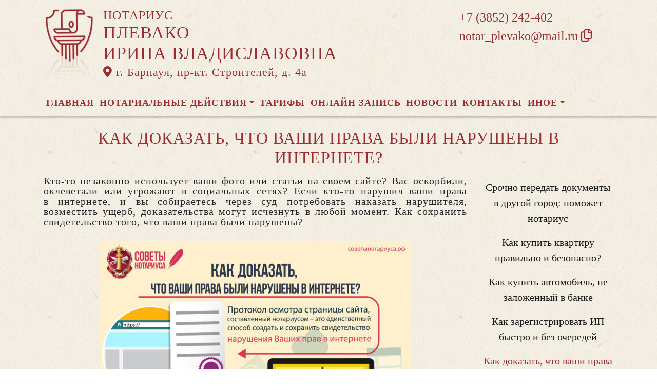

--- FILE ---
content_type: text/html; charset=UTF-8
request_url: https://xn----7sbbhoqseokigkplt.xn--p1ai/tip/view?id=6
body_size: 9881
content:
<!DOCTYPE html>
<html lang="ru-RU">
<head>
    <meta charset="UTF-8">
    <meta http-equiv="X-UA-Compatible" content="IE=edge">
    <meta name="viewport" content="width=device-width, initial-scale=1">
        <title>Как доказать, что ваши права были нарушены в интернете? | нотариус Плевако Ирина Владиславовна</title>
    <meta name="apple-mobile-web-app-title" content="нотариус-плевако.рф">
<meta name="application-name" content="нотариус-плевако.рф">
<meta name="og:locale" property="ru_RU">
<meta name="og:type" property="website">
<meta name="og:description" property="Мы рады приветствовать Вас на официальном сайте нотариуса Плевако Ирина Владиславовна!">
<meta name="og:url" property="https://xn----7sbbhoqseokigkplt.xn--p1ai/tip/view?id=6">
<meta name="og:site_name" property="нотариус-плевако.рф">
<meta name="fb:admins" property="100001032886653">
<link href="https://plus.google.com/109288727053155742352">
<meta name="description" content="Мы рады приветствовать Вас на официальном сайте нотариуса Плевако Ирина Владиславовна!">
<script type="application/ld+json">
{
    "@type": "Person",
    "@context": "http://schema.org",
    "name": "нотариус-плевако.рф",
    "url": "https://xn----7sbbhoqseokigkplt.xn--p1ai",
    "sameAs": []
}
</script>
<script type="application/ld+json">
{
    "@context": "http://schema.org",
    "@type": "WebSite",
    "url": "https://xn----7sbbhoqseokigkplt.xn--p1ai",
    "name": "Плевако Ирина Владиславовна"
}
</script>
<script type="application/ld+json">
{
    "@type": "Organization",
    "@context": "http://schema.org",
    "url": "https://xn----7sbbhoqseokigkplt.xn--p1ai",
    "logo": "https://xn----7sbbhoqseokigkplt.xn--p1ai/sites/xn----7sbbhoqseokigkplt_xn--p1ai/logo-dr.png"
}
</script>
<link href="/sites/xn----7sbbhoqseokigkplt_xn--p1ai/favicon-dr.png" rel="icon" sizes="192x192">
<link href="/sites/xn----7sbbhoqseokigkplt_xn--p1ai/favicon-dr.png" rel="apple-touch-icon">
<link href="/sites/xn----7sbbhoqseokigkplt_xn--p1ai/favicon-dr.png" rel="apple-touch-icon" sizes="76x76">
<link href="/sites/xn----7sbbhoqseokigkplt_xn--p1ai/favicon-dr.png" rel="apple-touch-icon" sizes="120x120">
<link href="/sites/xn----7sbbhoqseokigkplt_xn--p1ai/favicon-dr.png" rel="apple-touch-icon" sizes="128x128">
<link href="/sites/xn----7sbbhoqseokigkplt_xn--p1ai/favicon-dr.png" rel="apple-touch-icon" sizes="152x152">
<link href="/sites/xn----7sbbhoqseokigkplt_xn--p1ai/favicon-dr.png" rel="apple-touch-icon-precomposed" sizes="128x128">
<link href="/sites/xn----7sbbhoqseokigkplt_xn--p1ai/favicon-dr.png" rel="apple-touch-startup-image">
<meta name="apple-mobile-web-app-capable" content="yes">
<meta name="apple-mobile-web-app-status-bar-style" content="black">
<meta name="msapplication-TileColor" content="#ffffff">
<meta name="msapplication-TileImage" content="/sites/xn----7sbbhoqseokigkplt_xn--p1ai/favicon-dr.png">
<meta name="theme-color" content="#ffffff">
<link type="image/x-icon" href="/sites/xn----7sbbhoqseokigkplt_xn--p1ai/favicon-dr.png" rel="shortcut icon">
<link href="/sites/xn----7sbbhoqseokigkplt_xn--p1ai/favicon-dr.png" rel="image_src">
<meta name="og:image" content="/sites/xn----7sbbhoqseokigkplt_xn--p1ai/favicon-dr.png">
<meta name="yandex-verification" content="e594484ed6c38c5d">
<noscript><div><img src='https://mc.yandex.ru/watch/ 73404178' style='position:absolute; left:-9999px;' alt='' /></div></noscript>
<meta name="csrf-param" content="_csrf-frontend">
<meta name="csrf-token" content="D1RNXwMV6cAwcH2Sq8eII1S55gdHbJzS6QWOvHrf8r9hFiwwWizaglQYCc3E9LlhP8GfYjVe7uC8cd_PH7eLiA==">

<link href="/assets/fea654b0/source/jquery.fancybox.css" rel="stylesheet">
<link href="/assets/fea654b0/source/helpers/jquery.fancybox-buttons.css" rel="stylesheet">
<link href="/assets/fea654b0/source/helpers/jquery.fancybox-thumbs.css" rel="stylesheet">
<link href="/assets/32fa668b/css/all.min.css" rel="stylesheet">
<link href="/assets/1f29e76d/css/bootstrap.css" rel="stylesheet">
<link href="/assets/705d063/css/toast.css" rel="stylesheet">
<link href="https://fonts.googleapis.com/css?family=Roboto:300,400,500,700&amp;display=swap" rel="stylesheet">
<link href="/assets/cb048578/css/droginaApp.css" rel="stylesheet">
<script>

   
   (function(m,e,t,r,i,k,a){
       m[i]=m[i]||function(){(m[i].a=m[i].a||[]).push(arguments)}; 
       
       m[i].l=1*new Date(); for (var j = 0; j < document.scripts.length; j++) {if (document.scripts[j].src === r) { return; }} k=e.createElement(t),a=e.getElementsByTagName(t)[0],k.async=1,k.src=r,a.parentNode.insertBefore(k,a)
   }) (window, document, "script", "https://mc.yandex.ru/metrika/tag.js", "ym"); 
   ym( 73404178, "init", { clickmap:true, trackLinks:true, accurateTrackBounce:true, webvisor:true}); 

   

var bsVersion = 4;
            var flashMessage = function(title, type = 'success', obj = {}){
                var _obj = {title:title, type:type, delay:15000};
                
                _obj = Object.assign(_obj, obj)
                $.toast(_obj);
            }</script></head>
    <body class="bg-white" data-spy="scroll" data-offset="10" data-target="#globalNav">        

            
<header>
    <div class="headerBoxTop pt-3 pb-3">
        <div class="container">

            <div class="logoBox float-none float-md-left text-center text-md-left">
                <div class="logoBoxInner float-left d-none d-md-block pr-3">
                    <a href="/">
                                                    <img src="https://xn----7sbbhoqseokigkplt.xn--p1ai/sites/xn----7sbbhoqseokigkplt_xn--p1ai/logo-dr.png" alt="">                                            </a>

                </div>
                <div class="ib float-none float-md-left">
                    <a href="/">
                        <h5 class="mb-0 font-weight-normal text-uppercase">Нотариус</h5>
                        <h3 class="mb-0 text-uppercase font-weight-normal">Плевако</h3>
                        <h3 class="mb-0 text-uppercase font-weight-normal">Ирина Владиславовна</h3>
                    </a>
                    <a href="/#contacts" class="map-logo d-block d-sm-inline-block">
                        <i class="fas fa-map-marker-alt"></i> г. Барнаул, пр-кт. Строителей, д. 4а                    </a>

                    
                </div>

                <div class="clearfix"></div>
            </div>

            <div class="telephoneBox float-none float-md-right d-block text-center text-md-left">
                <ul class="nav flex-column">
                    <li class="nav-item"><a href="tel:+73852242402">+7 (3852) 242-402</a></li>
                    <li class="nav-item clipboard-js-init" title="Данный электронный адрес (электронная почта) не используется для официальной переписки" data-toggle="tooltip" data-placement="bottom" style="cursor: pointer;" data-clipboard-action="copy" data-clipboard-text="notar_plevako@mail.ru" data-clipboard-success="notar_plevako@mail.ru &lt;i class=&quot;far fa-copy&quot;&gt;&lt;/i&gt;">notar_plevako@mail.ru <i class="far fa-copy"></i></li>
                                    </ul>
            </div>

            
            
            
            

            <div class="clearfix"></div>
        </div>
    </div>

    <div class="headerMenuBox">
        <div class="container">
            <div class="heaaderMenuBoxInner">

                <nav class="navbar navbar-expand-lg ">
                    <div class="navbar-header text-center w-100 pt-1 d-block d-lg-none">
                        <button class="navbar-toggler d-inline-block" type="button" data-toggle="collapse" data-target="#navbarNav" aria-controls="navbarNav" aria-expanded="false" aria-label="Toggle navigation">
                            <span class="navbar-toggler-icon"></span>
                        </button>
                    </div>
                    <div class="collapse navbar-collapse" id="navbarNav">

                        
<ul class="navbar-nav flex-wrap"><li class="nav-item"><a href="/" class="nav-link">Главная</a></li>
<li class="nav-item dropdown"><a href="/notarial-actions/index" class="nav-link dropdown-toggle" data-toggle="dropdown">Нотариальные действия</a>
<div class='dropdown-menu'>
<a href="/notarial-actions/view?id=1" class="nav-link">Наследство</a>
<a href="/notarial-actions/view?id=2" class="nav-link">Завещания</a>
<a href="/notarial-actions/view?id=3" class="nav-link">Уведомления о залоге движимого имущества</a>
<a href="/notarial-actions/view?id=4" class="nav-link">Депозит нотариуса</a>
<a href="/notarial-actions/view?id=5" class="nav-link">Перевод документа в электронный вид и обратно</a>
<a href="/notarial-actions/view?id=6" class="nav-link">Переводы</a>
<a href="/notarial-actions/view?id=7" class="nav-link">Удостоверение фактов</a>
<a href="/notarial-actions/view?id=8" class="nav-link">Списки участников ооо</a>
<a href="/notarial-actions/view?id=9" class="nav-link">Вексели и чеки</a>
<a href="/notarial-actions/view?id=10" class="nav-link">Доверенности и согласия</a>
<a href="/notarial-actions/view?id=11" class="nav-link">Брачно-семейные отношения</a>
<a href="/notarial-actions/view?id=12" class="nav-link">Корпоративные правоотношения</a>
<a href="/notarial-actions/view?id=13" class="nav-link">Копии, подлинность подписи</a>
<a href="/notarial-actions/view?id=14" class="nav-link">Прочие договоры</a>
<a href="/notarial-actions/view?id=15" class="nav-link">Удостоверение медиативных соглашений</a>
<a href="/notarial-actions/view?id=16" class="nav-link">Иное</a>
</div>
</li>
<li class="nav-item"><a href="/tariff/index" class="nav-link">Тарифы</a></li>
<li class="nav-item"><a href="/online" class="nav-link">Онлайн запись</a></li>
<li class="nav-item"><a href="/news" class="nav-link">Новости</a></li>
<li class="nav-item"><a href="/contact" class="nav-link">Контакты</a></li>
<li class="nav-item dropdown"><a href="/other" class="nav-link dropdown-toggle" data-toggle="dropdown">Иное</a>
<div class='dropdown-menu'>
<a href="/contact/team" class="nav-link">Сотрудники</a>
<a href="/other/free-ur" class="nav-link">Бесплатная юридическая помощь</a>
</div>
</li></ul>
                    </div>
                </nav>
            </div>
        </div>
    </div>
</header>

            
<div class="container">

    
<div class="d-flex align-items-center pb-3 pt-4">
    <div class="holder flex-fill"></div>
    <h2 class="pl-3 pr-3 text-uppercase font-weight-normal m-0 text-center siteColorFont">Как доказать, что ваши права были нарушены в интернете?</h2>    <div class="holder flex-fill"></div>

</div>
    <div class="row">
        <div class="col-12 col-md-9">
            <p style="text-align: justify;">Кто-то незаконно использует ваши фото или статьи на&nbsp;своем сайте? Вас оскорбили, оклеветали или угрожают в&nbsp;социальных сетях? Если кто-то нарушил ваши права в&nbsp;интернете, и&nbsp;вы&nbsp;собираетесь через суд потребовать наказать нарушителя, возместить ущерб, доказательства могут исчезнуть в&nbsp;любой момент. Как сохранить свидетельство того, что ваши права были нарушены?</p>
<p style="text-align: justify;">&nbsp;</p>
<p style="text-align: center;"><a href="../uploads/tips/kak-dokazat-chto-vashi-prava-byli-narusheni-v-internete-606x1024.jpg" rel="fancybox"><img class="lazyload img-fluid" data-src="/uploads//tips/kak-dokazat-chto-vashi-prava-byli-narusheni-v-internete-606x1024.jpg" /></a></p>
<p style="text-align: justify;">&nbsp;</p>
<p style="text-align: justify;">Наверное, каждый из&nbsp;нас видел, как в&nbsp;фильмах преступники скрывают следы своих злодеяний: стирают отпечатки пальцев, уничтожают пленки, сжигают фотографии, которые могут стать доказательством их&nbsp;вины. В&nbsp;реальной жизни уничтожить доказательства можно буквально в&nbsp;считанные секунды. Особенно, если речь идет об&nbsp;украденных авторских правах, или&nbsp;же клевете и&nbsp;оскорблениях в&nbsp;интернете. Один клик мышки, удаляя файлы с&nbsp;сайта&nbsp;&mdash; и&nbsp;все, доказать в&nbsp;суде, что обидчик писал про вас конкретно такие слова, уже нельзя. Или, например, фотограф видит, что его фото использовано на&nbsp;каком-то ресурсе. А&nbsp;согласия на&nbsp;использование снимка он&nbsp;не&nbsp;давал. Или&nbsp;же статья, которая была размещена на&nbsp;интернет-сайте без согласия автора. С&nbsp;газетой на&nbsp;бумаге все просто&nbsp;&mdash; купил номер, вот тебе и&nbsp;доказательство. Конечно, можно сделать скриншот страницы сайта, только толку в&nbsp;этом не&nbsp;будет, обидчик может удалить информацию с&nbsp;сайта и&nbsp;обвинить вас&nbsp;же в&nbsp;том, что вы&nbsp;подделали скриншот с&nbsp;помощью графического редактора. Да&nbsp;и&nbsp;судом простая распечатка интернет-страницы не&nbsp;будет признана допустимым доказательством по&nbsp;делу.</p>
<p style="text-align: justify;">На&nbsp;самом деле обеспечить доказательства нарушения ваших прав в&nbsp;интернет достаточно просто. Необходимо предоставить суду протокол осмотра страницы сайта, составленный нотариусом. Зачастую такие доказательства являются единственной возможностью привлечь к&nbsp;ответственности лицо, совершившее&nbsp;правонарушение&nbsp;на&nbsp;просторах интернета. Согласно аналитическим данным по&nbsp;доменным спорам, в&nbsp;российской судебной практике почти в&nbsp;50% случаев использовался протокол осмотра сайта, выданный нотариусом. А&nbsp;часто дело даже не&nbsp;доходит до&nbsp;суда&nbsp;&mdash; часто нарушитель, видя, что потерпевший заранее подготовился, предпочитает не&nbsp;доводить дело до&nbsp;суда и&nbsp;сразу урегулирует возникшие разногласия, возмещая вред потерпевшему.</p>
<p style="text-align: justify;">&nbsp;</p>
<p style="text-align: center;"><a href="../uploads/tips/zaschitaavtorskihprav2-552x1024.jpg" rel="fancybox"><img class="lazyload img-fluid" data-src="/uploads//tips/zaschitaavtorskihprav2-552x1024.jpg" /></a></p>
<p style="text-align: justify;">&nbsp;</p>
<p style="text-align: justify;">Наиболее распространенным нарушением в&nbsp;сети Интернет является незаконное использование (проще&nbsp;&mdash; воровство) авторских и&nbsp;смежных прав: злоумышленники незаконно используют информацию, размещенную на&nbsp;частных сайтах, воруют дизайнерские решения со&nbsp;страниц граждан и&nbsp;юридических лиц. Также встречаются правонарушения, связанные с&nbsp;распространением сведений, порочащих честь, достоинство и&nbsp;деловую репутацию, касающиеся размещения недобросовестной рекламы, изменения условий участия в&nbsp;конкурсе, стоимости производимых работ, споры, связанные с&nbsp;подменой публичной оферты, разглашением охраняемой законом информации (персональных данных, врачебной или коммерческой тайны) и&nbsp;др.</p>
<p style="text-align: justify;">Иногда&nbsp;обеспечение доказательств&nbsp;помогает не&nbsp;только в&nbsp;защите авторских прав. Например, Оксане&nbsp;Ф. из&nbsp;Москвы составленный протокол осмотра интернет-страницы помог доказать в&nbsp;суде, что бывший супруг угрожал ей&nbsp;и&nbsp;ребенку расправой. Женщина вовремя сориентировалась&nbsp;и, получив страшное послание в&nbsp;социальной сети, сразу&nbsp;же отправилась к&nbsp;нотариусу. Впоследствии бывший супруг удалил переписку, но&nbsp;от&nbsp;справедливого наказания уйти ему не&nbsp;удалось&nbsp;&mdash; доказательства, обеспеченные нотариусом, стали решающими в&nbsp;судебном разбирательстве.</p>
<p style="text-align: justify;">&nbsp;</p>
<p style="text-align: justify;"><iframe src="https://www.youtube.com/embed/ie3pW-LGgN0" width="560" height="315" frameborder="0" allowfullscreen="allowfullscreen" data-mce-fragment="1"></iframe></p>
<p style="text-align: justify;">&nbsp;</p>
<p style="text-align: justify;">Поскольку большое значение имеет оперативность обеспечения доказательств,&nbsp;нотариус&nbsp;оформляет&nbsp;нотариальное действие&nbsp;в&nbsp;самые сжатые сроки, при этом он&nbsp;разгружает суды от&nbsp;подобной процедуры. Как следствие, сокращаются сроки рассмотрения дела и&nbsp;судебные издержки. Результатом осмотра нотариусом информации с&nbsp;дисплея его компьютера будет являться протокол, где подробно будут отражены все его действия: на&nbsp;какую страницу зашел, что на&nbsp;ней находилось, по&nbsp;какой ссылке прошел далее, что при этом увидел и&nbsp;т.д.. К&nbsp;описанию осмотренных интернет-страниц подшиваются распечатанные &laquo;снимки&raquo; (скриншоты) страницы с&nbsp;компьютера нотариуса. А&nbsp;в&nbsp;некоторых случаях еще и&nbsp;видео-, аудиозаписи, сохраняемые на&nbsp;информационных носителях (например, компакт-дисках). Протокол осмотра сайта не&nbsp;имеет срока давности, поскольку отражает информацию на&nbsp;дату его составления, поэтому и&nbsp;хранить его можно сколько угодно. Документ должен содержать в&nbsp;себе:</p>
<p style="text-align: justify;">&mdash;&nbsp;перечень действий, совершенных нотариусом;<br />&mdash;&nbsp;описание осмотренных страниц;<br />&mdash;&nbsp;состав доказательств;<br />&mdash;&nbsp;место и&nbsp;дату проведения нотариального заверения сайта;<br />&mdash;&nbsp;данные о&nbsp;заинтересованных лицах;<br />&mdash;&nbsp;данные о&nbsp;нотариусе.</p>
<p style="text-align: justify;">Важно отметить, что задача нотариуса состоит в&nbsp;подтверждении факта наличия определенной информации в&nbsp;определенный момент времени на&nbsp;конкретном интернет-ресурсе (в&nbsp;том числе в&nbsp;социальных сетях) и&nbsp;в&nbsp;составлении протокола по&nbsp;принципу &laquo;что вижу&nbsp;&mdash; то&nbsp;пишу&raquo;. Вопросы соответствия действительности данной информации, ее&nbsp;трактовки и&nbsp;оценки относятся исключительно к&nbsp;компетенции суда.</p>
<p style="text-align: justify;">&nbsp;</p>
<p style="text-align: justify;"><iframe src="https://www.youtube.com/embed/w0VSXukRdl0" width="560" height="315" frameborder="0" allowfullscreen="allowfullscreen" data-mce-fragment="1"></iframe></p>
<p style="text-align: justify;">&nbsp;</p>
<p style="text-align: justify;">Хотя это нотариальное действие может помочь не&nbsp;только при нарушениях, совершенных в&nbsp;виртуальном пространстве. Например, если вы&nbsp;увидели, что ваше фото, или рисунок используются в&nbsp;оформлении, скажем, салона красоты, вы&nbsp;также можете обратиться к&nbsp;нотариусу, который зафиксирует факт нарушения. Очень часто к&nbsp;помощи нотариуса прибегают известные люди, лица которых используют для рекламы своих услуг и&nbsp;товаров нечестные предприниматели.</p>
<p style="text-align: justify;">&nbsp;</p>
<p style="text-align: justify;"><iframe src="https://www.youtube.com/embed/XOmdw0TZiRU" width="560" height="315" frameborder="0" allowfullscreen="allowfullscreen" data-mce-fragment="1"></iframe></p>
<p style="text-align: justify;">&nbsp;</p>
<p style="text-align: justify;">Обеспечение доказательств нотариусом поддерживает и&nbsp;законодатель: с&nbsp;2015 года снято ранее существовавшее ограничение, и&nbsp;теперь составление протокола возможно, даже если спорное дело уже рассматривается в&nbsp;суде или административном органе.</p>
<p style="text-align: justify;"><strong>Источник: https://notariat.ru/sovet/</strong></p>


        </div>
        <div class="d-none d-md-block col-3">
            

<ul class="nav flex-column tipMenu"><li class="nav-item text-center pb-2 pt-2"><a href="/tip/view?id=2">Срочно передать документы в другой город: поможет нотариус</a></li>
<li class="nav-item text-center pb-2 pt-2"><a href="/tip/view?id=3">Как купить квартиру правильно и безопасно?</a></li>
<li class="nav-item text-center pb-2 pt-2"><a href="/tip/view?id=4">Как купить автомобиль, не заложенный в банке</a></li>
<li class="nav-item text-center pb-2 pt-2"><a href="/tip/view?id=5">Как зарегистрировать ИП быстро и без очередей</a></li>
<li class="nav-item text-center pb-2 pt-2 active"><a href="/tip/view?id=6">Как доказать, что ваши права были нарушены в интернете?</a></li>
<li class="nav-item text-center pb-2 pt-2"><a href="/tip/view?id=7">Брачный договор: плюсы и минусы</a></li>
<li class="nav-item text-center pb-2 pt-2"><a href="/tip/view?id=8">Виды доверенностей</a></li>
<li class="nav-item text-center pb-2 pt-2"><a href="/tip/view?id=9">Возврат долга: как не потерять деньги</a></li>
<li class="nav-item text-center pb-2 pt-2"><a href="/tip/view?id=10">Депозит нотариуса: безопасность и комфорт</a></li>
<li class="nav-item text-center pb-2 pt-2"><a href="/tip/view?id=11">Доля в общем имуществе супругов</a></li>
<li class="nav-item text-center pb-2 pt-2"><a href="/tip/view?id=12">Как защитить авторские права</a></li>
<li class="nav-item text-center pb-2 pt-2"><a href="/tip/view?id=13">Как правильно давать в долг. Договор займа.</a></li>
<li class="nav-item text-center pb-2 pt-2"><a href="/tip/view?id=14">Как правильно дарить имущество?</a></li>
<li class="nav-item text-center pb-2 pt-2"><a href="/tip/view?id=15">Как правильно оформить согласие на выезд ребенка за границу</a></li>
<li class="nav-item text-center pb-2 pt-2"><a href="/tip/view?id=16">Как правильно проверить или отменить доверенность?</a></li>
<li class="nav-item text-center pb-2 pt-2"><a href="/tip/view?id=17">Нотариальный тариф за удостоверение сделки купли-продажи недвижимости</a></li>
<li class="nav-item text-center pb-2 pt-2"><a href="/tip/view?id=18">Обеспечение доказательств</a></li>
<li class="nav-item text-center pb-2 pt-2"><a href="/tip/view?id=19">Отказ в совершении нотариального действия</a></li>
<li class="nav-item text-center pb-2 pt-2"><a href="/tip/view?id=20">Подлинность подписи: в каких случаях необходима</a></li>
<li class="nav-item text-center pb-2 pt-2"><a href="/tip/view?id=21">Покупка автомобиля, заложенного в банке: как все сделать правильно?</a></li>
<li class="nav-item text-center pb-2 pt-2"><a href="/tip/view?id=22">Самое важное о составлении завещания</a></li>
<li class="nav-item text-center pb-2 pt-2"><a href="/tip/view?id=23">Свидетельствование верности копий документов</a></li>
<li class="nav-item text-center pb-2 pt-2"><a href="/tip/view?id=24">Свидетельствование верности перевода документа с иностранного языка</a></li>
<li class="nav-item text-center pb-2 pt-2"><a href="/tip/view?id=25">Что лучше – подарить квартиру или завещать?</a></li>
<li class="nav-item text-center pb-2 pt-2"><a href="/tip/view?id=26">Что такое повышенная доказательственная сила нотариального акта?</a></li></ul>
        </div>
    </div>

</div>

            

<footer class="siteColorFont pt-3 pl-md-3 pl-0 d-print-none">
    <div class="container-fluid pl-md-5 pl-3">
        <div class="row">
            <div class="col-12 col-md-4 aboutBox">
                <h5 class="font-weight-bold">Нотариус Плевако Ирина Владиславовна</h5>

                <div class="line pb-3">
                    <span class="left-line"></span>
                    <span class="right-line"></span>
                </div>

                <div>
                    <p>Алтайский край</p>
<p>Барнаульский нотариальный округ</p>
<p>Регистрационный номер нотариуса в реестре нотариусов и лиц, сдавших квалификационный экзамен: 54/251-н/22</p>
<p>Приказ Управления юстиции Алтайского края &laquo;О назначении Плевако И.В. на должность нотариуса, занимающегося частной практикой&raquo; № 44-Л от 20.02.1997 г.</p>                </div>

                <div class="">
                    <a href="/policy" class="text-black">Политика нотариуса в отношении обработки персональных данных</a>

                </div>

                <div class="">
                    <a href="/callback/personal-data" class="text-black">Обработка и хранение персональных данных на сайте "нотариус-плевако.рф"</a>
                </div>
            </div>

            <div class="col-12 col-md-4">
                <h5 class='font-weight-normal'>Алтайская краевая нотариальная палата</h5><div class='line pb-3'>
                    <span class='left-line''></span>
                    <span class='right-line'></span>
                </div><div class='social-icon-footer'><a href="https://22.notariat.ru"><img class="mr-3" src="/images/footer/alt-palata.png" alt="" style="width:100px"></a><a href='https://vk.com/club109395417' target='_blank'><i class="fab fa-vk"></i></a></div>            </div>

            <div class="col-12 col-md-4 linkBox siteColorFont">
                <h5 class="font-weight-bold">Полезные ссылки</h5>

                <div class="line pb-3">
                    <span class="left-line"></span>
                    <span class="right-line"></span>
                </div>

                <a href="https://notariat.ru" target="_blank">
                    <img src="/images/footer/logo-fnp.png" alt="">Федеральная нотариальная палата
                </a>

                <a href="https://minjust.gov.ru/" target="_blank">
                    <img src="/images/footer/ministry_of_justice.png" alt="">Управление Министерства юстиции
                </a>

                <a href="/other/reestry" target="_blank">
                    <img src="/images/footer/public_reestr.png" alt="">Публичные реестры и сервисы
                </a>
            </div>
        </div>
    </div>

    <div class="container-fluid">
        <div class="w-100 text-right font-weight-bold">
            <a href="https://сайт-нотариуса.рф/" target="_blank">Работает на платформе "Сайт-нотариуса.рф"</a>
        </div>
    </div>
</footer>


        <script src="/js/i18n.js?v=3403315248"></script>
<script src="/assets/e5dff028/jquery.js"></script>
<script src="/assets/7b915ac6/lazysizes.min.js"></script>
<script src="/assets/fea654b0/source/jquery.fancybox.pack.js"></script>
<script src="/assets/a70ebf60/jquery.mousewheel.min.js"></script>
<script src="/assets/fea654b0/source/helpers/jquery.fancybox-buttons.js"></script>
<script src="/assets/fea654b0/source/helpers/jquery.fancybox-media.js"></script>
<script src="/assets/fea654b0/source/helpers/jquery.fancybox-thumbs.js"></script>
<script src="/assets/25815840/yii.js"></script>
<script src="/assets/1f29e76d/js/bootstrap.bundle.js"></script>
<script src="/assets/705d063/js/toast.js"></script>
<script src="https://cdn.jsdelivr.net/npm/bs-custom-file-input/dist/bs-custom-file-input.min.js"></script>
<script src="/assets/4d55adf9/clipboard.min.js"></script>
<script src="/assets/cb048578/js/mainApp.js"></script>
<script>;(function () {
  if (!('yii' in window)) {
    window.yii = {};
  }
  if (!('t' in window.yii)) {
    if (!document.documentElement.lang) {
      throw new Error(
        'You must specify the "lang" attribute for the <html> element'
      );
    }
    yii.t = function (category, message, params, language) {
      language = language || document.documentElement.lang;
      var translatedMessage;
      if (
        language === "en-us" ||
        !YII_I18N_JS ||
        !YII_I18N_JS[language] ||
        !YII_I18N_JS[language][category] ||
        !YII_I18N_JS[language][category][message]
      ) {
        translatedMessage = message;
      } else {
        translatedMessage = YII_I18N_JS[language][category][message];
      }
      if (params) {
        Object.keys(params).map(function (key) {
          var escapedParam =
            // https://stackoverflow.com/a/6969486/4223982
            key.replace(/[\-\[\]\/\{\}\(\)\*\+\?\.\\^$\|]/g, '\$&');
          var regExp = new RegExp('\\{' + escapedParam + '\\}', 'g');
          translatedMessage = translatedMessage.replace(regExp, params[key]);
        });
      }
      return translatedMessage;
    };
  }
})();</script>
<script>jQuery(function ($) {
jQuery('a[rel=fancybox]').fancybox({"maxWidth":"90%","maxHeight":"90%","playSpeed":7000,"padding":0,"fitToView":false,"width":"70%","height":"70%","autoSize":false,"closeClick":false,"openEffect":"elastic","closeEffect":"elastic","prevEffect":"elastic","nextEffect":"elastic","closeBtn":false,"openOpacity":true,"helpers":{"title":{"type":"float"},"buttons":[],"thumbs":{"width":68,"height":50},"overlay":{"css":{"background":"rgba(0, 0, 0, 0.8)"}}}});
bsCustomFileInput.init()

		var clipboard = new Clipboard('.clipboard-js-init');
		clipboard.on('success', function(e) {
            if(typeof e.trigger.dataset.clipboardSuccess !== 'undefined') {
              var reset = e.trigger.innerHTML;
              setTimeout(function(){e.trigger.innerHTML = reset;}, 5000);
              e.trigger.innerHTML = e.trigger.dataset.clipboardSuccess;
            }
            
            flashMessage('E-mail скопирован в буфер обмен', 'success', {delay:5000});
		});
		clipboard.on('error', function(e) {
			e.trigger.innerHtml = e.trigger.dataset.clipboardText;
		});
		
});</script>
    </body></html>
